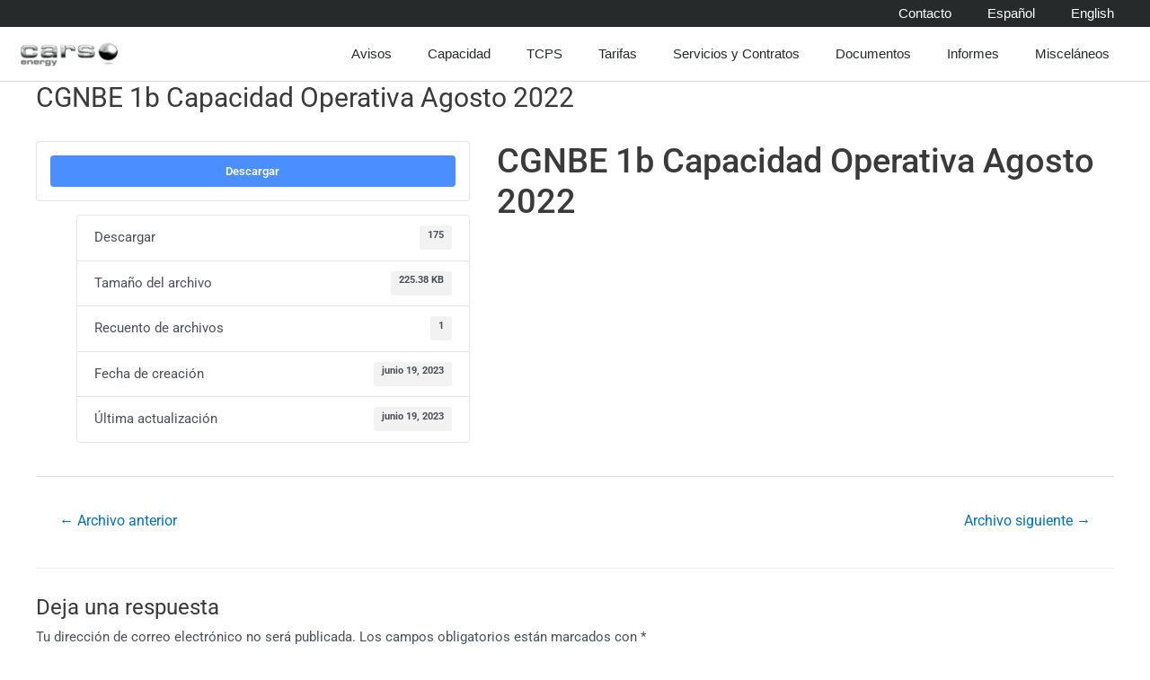

--- FILE ---
content_type: text/css
request_url: https://www.cgnbe.mx/wp-content/plugins/procesos-carso/css/procesos-ac.css?ver=1.0.0
body_size: 94
content:
.row {
    display: flex;
    flex-wrap: wrap;
    margin-right: -15px;
    margin-left: -15px;
}

.container {
  width: 100%;
  padding-right: 15px;
  padding-left: 15px;
  margin-right: auto;
  margin-left: auto;
}

.col-lg-5, .col-lg-7, .col-lg-3, .col-md-6, .col-md-4{
  position: relative;
  width: 100%;
  padding-right: 15px;
  padding-left: 15px;
}

@media (min-width: 768px){
  .col-md-6 {
      flex: 0 0 50%;
      max-width: 50%;
  }

  .col-md-4 {
    flex: 0 0 33.33333%;
    max-width: 33.33333%;
  }
}

@media (min-width: 992px){
  .col-lg-5 {
      flex: 0 0 41.66667%;
      max-width: 41.66667%;
  }

  .col-lg-7 {
    flex: 0 0 58.33333%;
    max-width: 58.33333%;
  }

  .col-lg-3 {
    flex: 0 0 25%;
    max-width: 25%;
  }
}


@media (min-width: 576px) {
  .container {
    max-width: 540px;
  }
}

@media (min-width: 768px) {
  .container {
    max-width: 720px;
  }
}

@media (min-width: 992px) {
  .container {
    max-width: 960px;
  }
}

@media (min-width: 1200px) {
  .container {
    max-width: 1140px;
  }
}


--- FILE ---
content_type: text/css
request_url: https://www.cgnbe.mx/wp-content/uploads/elementor/css/post-90.css?ver=1752099501
body_size: 1006
content:
.elementor-90 .elementor-element.elementor-element-19b333dc > .elementor-container > .elementor-column > .elementor-widget-wrap{align-content:center;align-items:center;}.elementor-90 .elementor-element.elementor-element-19b333dc:not(.elementor-motion-effects-element-type-background), .elementor-90 .elementor-element.elementor-element-19b333dc > .elementor-motion-effects-container > .elementor-motion-effects-layer{background-color:#262a2b;}.elementor-90 .elementor-element.elementor-element-19b333dc > .elementor-container{min-height:30px;}.elementor-90 .elementor-element.elementor-element-19b333dc{transition:background 0.3s, border 0.3s, border-radius 0.3s, box-shadow 0.3s;}.elementor-90 .elementor-element.elementor-element-19b333dc > .elementor-background-overlay{transition:background 0.3s, border-radius 0.3s, opacity 0.3s;}.elementor-widget-nav-menu .elementor-nav-menu .elementor-item{font-family:var( --e-global-typography-primary-font-family ), Sans-serif;font-weight:var( --e-global-typography-primary-font-weight );}.elementor-widget-nav-menu .elementor-nav-menu--main .elementor-item{color:var( --e-global-color-text );fill:var( --e-global-color-text );}.elementor-widget-nav-menu .elementor-nav-menu--main .elementor-item:hover,
					.elementor-widget-nav-menu .elementor-nav-menu--main .elementor-item.elementor-item-active,
					.elementor-widget-nav-menu .elementor-nav-menu--main .elementor-item.highlighted,
					.elementor-widget-nav-menu .elementor-nav-menu--main .elementor-item:focus{color:var( --e-global-color-accent );fill:var( --e-global-color-accent );}.elementor-widget-nav-menu .elementor-nav-menu--main:not(.e--pointer-framed) .elementor-item:before,
					.elementor-widget-nav-menu .elementor-nav-menu--main:not(.e--pointer-framed) .elementor-item:after{background-color:var( --e-global-color-accent );}.elementor-widget-nav-menu .e--pointer-framed .elementor-item:before,
					.elementor-widget-nav-menu .e--pointer-framed .elementor-item:after{border-color:var( --e-global-color-accent );}.elementor-widget-nav-menu{--e-nav-menu-divider-color:var( --e-global-color-text );}.elementor-widget-nav-menu .elementor-nav-menu--dropdown .elementor-item, .elementor-widget-nav-menu .elementor-nav-menu--dropdown  .elementor-sub-item{font-family:var( --e-global-typography-accent-font-family ), Sans-serif;font-weight:var( --e-global-typography-accent-font-weight );}.elementor-90 .elementor-element.elementor-element-c1318cf .elementor-menu-toggle{margin-left:auto;background-color:rgba(0,0,0,0);}.elementor-90 .elementor-element.elementor-element-c1318cf .elementor-nav-menu .elementor-item{font-size:15px;font-weight:500;}.elementor-90 .elementor-element.elementor-element-c1318cf .elementor-nav-menu--main .elementor-item{color:var( --e-global-color-astglobalcolor5 );fill:var( --e-global-color-astglobalcolor5 );padding-top:0px;padding-bottom:0px;}.elementor-90 .elementor-element.elementor-element-c1318cf .elementor-nav-menu--main .elementor-item:hover,
					.elementor-90 .elementor-element.elementor-element-c1318cf .elementor-nav-menu--main .elementor-item.elementor-item-active,
					.elementor-90 .elementor-element.elementor-element-c1318cf .elementor-nav-menu--main .elementor-item.highlighted,
					.elementor-90 .elementor-element.elementor-element-c1318cf .elementor-nav-menu--main .elementor-item:focus{color:var( --e-global-color-astglobalcolor5 );fill:var( --e-global-color-astglobalcolor5 );}.elementor-90 .elementor-element.elementor-element-c1318cf .elementor-nav-menu--dropdown{background-color:#f9f9f9;}.elementor-90 .elementor-element.elementor-element-c1318cf .elementor-nav-menu--dropdown a:hover,
					.elementor-90 .elementor-element.elementor-element-c1318cf .elementor-nav-menu--dropdown a.elementor-item-active,
					.elementor-90 .elementor-element.elementor-element-c1318cf .elementor-nav-menu--dropdown a.highlighted{background-color:#e8c204;}.elementor-90 .elementor-element.elementor-element-3a81131f > .elementor-container > .elementor-column > .elementor-widget-wrap{align-content:center;align-items:center;}.elementor-90 .elementor-element.elementor-element-3a81131f{border-style:solid;border-width:0px 0px 1px 0px;border-color:#d8d8d8;}.elementor-widget-theme-site-logo .widget-image-caption{color:var( --e-global-color-text );font-family:var( --e-global-typography-text-font-family ), Sans-serif;font-weight:var( --e-global-typography-text-font-weight );}.elementor-90 .elementor-element.elementor-element-a1f708e{width:auto;max-width:auto;}.elementor-90 .elementor-element.elementor-element-a1f708e img{width:120px;}.elementor-90 .elementor-element.elementor-element-33c8976b{width:auto;max-width:auto;z-index:20;}.elementor-90 .elementor-element.elementor-element-33c8976b .elementor-menu-toggle{margin-left:auto;background-color:rgba(0,0,0,0);}.elementor-90 .elementor-element.elementor-element-33c8976b .elementor-nav-menu .elementor-item{font-size:15px;font-weight:500;}.elementor-90 .elementor-element.elementor-element-33c8976b .elementor-nav-menu--main .elementor-item{color:#262a2b;fill:#262a2b;padding-left:15px;padding-right:15px;padding-top:20px;padding-bottom:20px;}.elementor-90 .elementor-element.elementor-element-33c8976b .elementor-nav-menu--main:not(.e--pointer-framed) .elementor-item:before,
					.elementor-90 .elementor-element.elementor-element-33c8976b .elementor-nav-menu--main:not(.e--pointer-framed) .elementor-item:after{background-color:var( --e-global-color-primary );}.elementor-90 .elementor-element.elementor-element-33c8976b .e--pointer-framed .elementor-item:before,
					.elementor-90 .elementor-element.elementor-element-33c8976b .e--pointer-framed .elementor-item:after{border-color:var( --e-global-color-primary );}.elementor-90 .elementor-element.elementor-element-33c8976b .e--pointer-framed .elementor-item:before{border-width:3px;}.elementor-90 .elementor-element.elementor-element-33c8976b .e--pointer-framed.e--animation-draw .elementor-item:before{border-width:0 0 3px 3px;}.elementor-90 .elementor-element.elementor-element-33c8976b .e--pointer-framed.e--animation-draw .elementor-item:after{border-width:3px 3px 0 0;}.elementor-90 .elementor-element.elementor-element-33c8976b .e--pointer-framed.e--animation-corners .elementor-item:before{border-width:3px 0 0 3px;}.elementor-90 .elementor-element.elementor-element-33c8976b .e--pointer-framed.e--animation-corners .elementor-item:after{border-width:0 3px 3px 0;}.elementor-90 .elementor-element.elementor-element-33c8976b .e--pointer-underline .elementor-item:after,
					 .elementor-90 .elementor-element.elementor-element-33c8976b .e--pointer-overline .elementor-item:before,
					 .elementor-90 .elementor-element.elementor-element-33c8976b .e--pointer-double-line .elementor-item:before,
					 .elementor-90 .elementor-element.elementor-element-33c8976b .e--pointer-double-line .elementor-item:after{height:3px;}.elementor-90 .elementor-element.elementor-element-33c8976b .elementor-nav-menu--dropdown{background-color:var( --e-global-color-astglobalcolor5 );border-style:solid;border-width:0px 1px 1px 1px;border-color:#EAEAEA;}.elementor-90 .elementor-element.elementor-element-33c8976b .elementor-nav-menu--dropdown a:hover,
					.elementor-90 .elementor-element.elementor-element-33c8976b .elementor-nav-menu--dropdown a.elementor-item-active,
					.elementor-90 .elementor-element.elementor-element-33c8976b .elementor-nav-menu--dropdown a.highlighted,
					.elementor-90 .elementor-element.elementor-element-33c8976b .elementor-menu-toggle:hover{color:var( --e-global-color-primary );}.elementor-90 .elementor-element.elementor-element-33c8976b .elementor-nav-menu--dropdown a:hover,
					.elementor-90 .elementor-element.elementor-element-33c8976b .elementor-nav-menu--dropdown a.elementor-item-active,
					.elementor-90 .elementor-element.elementor-element-33c8976b .elementor-nav-menu--dropdown a.highlighted{background-color:var( --e-global-color-astglobalcolor5 );}.elementor-90 .elementor-element.elementor-element-33c8976b .elementor-nav-menu--dropdown a.elementor-item-active{color:var( --e-global-color-primary );background-color:var( --e-global-color-astglobalcolor5 );}.elementor-90 .elementor-element.elementor-element-33c8976b .elementor-nav-menu--dropdown a{padding-top:5px;padding-bottom:5px;}.elementor-90 .elementor-element.elementor-element-33c8976b .elementor-nav-menu--dropdown li:not(:last-child){border-style:solid;border-color:var( --e-global-color-primary );border-bottom-width:1px;}.elementor-theme-builder-content-area{height:400px;}.elementor-location-header:before, .elementor-location-footer:before{content:"";display:table;clear:both;}@media(max-width:1024px){.elementor-90 .elementor-element.elementor-element-19b333dc{padding:10px 20px 10px 20px;}.elementor-90 .elementor-element.elementor-element-3a81131f{padding:20px 20px 20px 20px;}}@media(max-width:767px){.elementor-90 .elementor-element.elementor-element-19b333dc{padding:5px 20px 5px 20px;}.elementor-90 .elementor-element.elementor-element-9c8eac8 > .elementor-element-populated{margin:0px 0px 0px 0px;--e-column-margin-right:0px;--e-column-margin-left:0px;}.elementor-90 .elementor-element.elementor-element-c1318cf .elementor-nav-menu--main > .elementor-nav-menu > li > .elementor-nav-menu--dropdown, .elementor-90 .elementor-element.elementor-element-c1318cf .elementor-nav-menu__container.elementor-nav-menu--dropdown{margin-top:44px !important;}.elementor-90 .elementor-element.elementor-element-3a81131f{padding:20px 20px 20px 20px;}.elementor-90 .elementor-element.elementor-element-a1f708e img{width:80px;}.elementor-90 .elementor-element.elementor-element-33c8976b .elementor-nav-menu--main > .elementor-nav-menu > li > .elementor-nav-menu--dropdown, .elementor-90 .elementor-element.elementor-element-33c8976b .elementor-nav-menu__container.elementor-nav-menu--dropdown{margin-top:44px !important;}}/* Start custom CSS for nav-menu, class: .elementor-element-33c8976b */.elementor-90 .elementor-element.elementor-element-33c8976b {margin-left: auto;}/* End custom CSS */

--- FILE ---
content_type: text/css
request_url: https://www.cgnbe.mx/wp-content/uploads/elementor/css/post-322.css?ver=1752099501
body_size: 1584
content:
.elementor-322 .elementor-element.elementor-element-2d4879c8:not(.elementor-motion-effects-element-type-background), .elementor-322 .elementor-element.elementor-element-2d4879c8 > .elementor-motion-effects-container > .elementor-motion-effects-layer{background-color:#20303C;}.elementor-322 .elementor-element.elementor-element-2d4879c8{border-style:solid;border-width:1px 0px 0px 0px;border-color:var( --e-global-color-secondary );transition:background 0.3s, border 0.3s, border-radius 0.3s, box-shadow 0.3s;padding:0px 0px 0px 0px;}.elementor-322 .elementor-element.elementor-element-2d4879c8 > .elementor-background-overlay{transition:background 0.3s, border-radius 0.3s, opacity 0.3s;}.elementor-322 .elementor-element.elementor-element-546b6408:not(.elementor-motion-effects-element-type-background) > .elementor-widget-wrap, .elementor-322 .elementor-element.elementor-element-546b6408 > .elementor-widget-wrap > .elementor-motion-effects-container > .elementor-motion-effects-layer{background-color:var( --e-global-color-dfbeebb );}.elementor-bc-flex-widget .elementor-322 .elementor-element.elementor-element-546b6408.elementor-column .elementor-widget-wrap{align-items:center;}.elementor-322 .elementor-element.elementor-element-546b6408.elementor-column.elementor-element[data-element_type="column"] > .elementor-widget-wrap.elementor-element-populated{align-content:center;align-items:center;}.elementor-322 .elementor-element.elementor-element-546b6408 > .elementor-element-populated{transition:background 0.3s, border 0.3s, border-radius 0.3s, box-shadow 0.3s;}.elementor-322 .elementor-element.elementor-element-546b6408 > .elementor-element-populated > .elementor-background-overlay{transition:background 0.3s, border-radius 0.3s, opacity 0.3s;}.elementor-widget-theme-site-logo .widget-image-caption{color:var( --e-global-color-text );font-family:var( --e-global-typography-text-font-family ), Sans-serif;font-weight:var( --e-global-typography-text-font-weight );}.elementor-322 .elementor-element.elementor-element-4c733c6b img{width:130px;}.elementor-bc-flex-widget .elementor-322 .elementor-element.elementor-element-2786cad6.elementor-column .elementor-widget-wrap{align-items:flex-start;}.elementor-322 .elementor-element.elementor-element-2786cad6.elementor-column.elementor-element[data-element_type="column"] > .elementor-widget-wrap.elementor-element-populated{align-content:flex-start;align-items:flex-start;}.elementor-322 .elementor-element.elementor-element-2786cad6 > .elementor-widget-wrap > .elementor-widget:not(.elementor-widget__width-auto):not(.elementor-widget__width-initial):not(:last-child):not(.elementor-absolute){margin-bottom:0px;}.elementor-322 .elementor-element.elementor-element-2786cad6 > .elementor-element-populated{padding:38px 38px 38px 38px;}.elementor-widget-heading .elementor-heading-title{font-family:var( --e-global-typography-primary-font-family ), Sans-serif;font-weight:var( --e-global-typography-primary-font-weight );color:var( --e-global-color-primary );}.elementor-322 .elementor-element.elementor-element-592bfc62 > .elementor-widget-container{margin:30px 0px 0px 0px;}.elementor-322 .elementor-element.elementor-element-592bfc62{text-align:left;}.elementor-322 .elementor-element.elementor-element-592bfc62 .elementor-heading-title{font-size:16px;font-weight:bold;color:#ffffff;}.elementor-widget-divider{--divider-color:var( --e-global-color-secondary );}.elementor-widget-divider .elementor-divider__text{color:var( --e-global-color-secondary );font-family:var( --e-global-typography-secondary-font-family ), Sans-serif;font-weight:var( --e-global-typography-secondary-font-weight );}.elementor-widget-divider.elementor-view-stacked .elementor-icon{background-color:var( --e-global-color-secondary );}.elementor-widget-divider.elementor-view-framed .elementor-icon, .elementor-widget-divider.elementor-view-default .elementor-icon{color:var( --e-global-color-secondary );border-color:var( --e-global-color-secondary );}.elementor-widget-divider.elementor-view-framed .elementor-icon, .elementor-widget-divider.elementor-view-default .elementor-icon svg{fill:var( --e-global-color-secondary );}.elementor-322 .elementor-element.elementor-element-ece770a{--divider-border-style:solid;--divider-color:#FFFFFF82;--divider-border-width:1px;}.elementor-322 .elementor-element.elementor-element-ece770a > .elementor-widget-container{margin:0px 0px 5px 0px;}.elementor-322 .elementor-element.elementor-element-ece770a .elementor-divider-separator{width:100%;}.elementor-322 .elementor-element.elementor-element-ece770a .elementor-divider{padding-block-start:6px;padding-block-end:6px;}.elementor-widget-icon-list .elementor-icon-list-item:not(:last-child):after{border-color:var( --e-global-color-text );}.elementor-widget-icon-list .elementor-icon-list-icon i{color:var( --e-global-color-primary );}.elementor-widget-icon-list .elementor-icon-list-icon svg{fill:var( --e-global-color-primary );}.elementor-widget-icon-list .elementor-icon-list-item > .elementor-icon-list-text, .elementor-widget-icon-list .elementor-icon-list-item > a{font-family:var( --e-global-typography-text-font-family ), Sans-serif;font-weight:var( --e-global-typography-text-font-weight );}.elementor-widget-icon-list .elementor-icon-list-text{color:var( --e-global-color-secondary );}.elementor-322 .elementor-element.elementor-element-4e0b4e08 > .elementor-widget-container{padding:0px 0px 30px 0px;}.elementor-322 .elementor-element.elementor-element-4e0b4e08 .elementor-icon-list-items:not(.elementor-inline-items) .elementor-icon-list-item:not(:last-child){padding-bottom:calc(11px/2);}.elementor-322 .elementor-element.elementor-element-4e0b4e08 .elementor-icon-list-items:not(.elementor-inline-items) .elementor-icon-list-item:not(:first-child){margin-top:calc(11px/2);}.elementor-322 .elementor-element.elementor-element-4e0b4e08 .elementor-icon-list-items.elementor-inline-items .elementor-icon-list-item{margin-right:calc(11px/2);margin-left:calc(11px/2);}.elementor-322 .elementor-element.elementor-element-4e0b4e08 .elementor-icon-list-items.elementor-inline-items{margin-right:calc(-11px/2);margin-left:calc(-11px/2);}body.rtl .elementor-322 .elementor-element.elementor-element-4e0b4e08 .elementor-icon-list-items.elementor-inline-items .elementor-icon-list-item:after{left:calc(-11px/2);}body:not(.rtl) .elementor-322 .elementor-element.elementor-element-4e0b4e08 .elementor-icon-list-items.elementor-inline-items .elementor-icon-list-item:after{right:calc(-11px/2);}.elementor-322 .elementor-element.elementor-element-4e0b4e08 .elementor-icon-list-icon i{transition:color 0.3s;}.elementor-322 .elementor-element.elementor-element-4e0b4e08 .elementor-icon-list-icon svg{transition:fill 0.3s;}.elementor-322 .elementor-element.elementor-element-4e0b4e08{--e-icon-list-icon-size:0px;--icon-vertical-offset:0px;}.elementor-322 .elementor-element.elementor-element-4e0b4e08 .elementor-icon-list-icon{padding-right:0px;}.elementor-322 .elementor-element.elementor-element-4e0b4e08 .elementor-icon-list-item > .elementor-icon-list-text, .elementor-322 .elementor-element.elementor-element-4e0b4e08 .elementor-icon-list-item > a{font-size:14px;font-weight:normal;line-height:1.2em;}.elementor-322 .elementor-element.elementor-element-4e0b4e08 .elementor-icon-list-text{color:#FFFFFFAB;transition:color 0.3s;}.elementor-bc-flex-widget .elementor-322 .elementor-element.elementor-element-c2cb280.elementor-column .elementor-widget-wrap{align-items:flex-start;}.elementor-322 .elementor-element.elementor-element-c2cb280.elementor-column.elementor-element[data-element_type="column"] > .elementor-widget-wrap.elementor-element-populated{align-content:flex-start;align-items:flex-start;}.elementor-322 .elementor-element.elementor-element-c2cb280 > .elementor-widget-wrap > .elementor-widget:not(.elementor-widget__width-auto):not(.elementor-widget__width-initial):not(:last-child):not(.elementor-absolute){margin-bottom:0px;}.elementor-322 .elementor-element.elementor-element-c2cb280 > .elementor-element-populated{padding:38px 38px 38px 38px;}.elementor-322 .elementor-element.elementor-element-7b95c72 > .elementor-widget-container{margin:30px 0px 0px 0px;}.elementor-322 .elementor-element.elementor-element-7b95c72{text-align:left;}.elementor-322 .elementor-element.elementor-element-7b95c72 .elementor-heading-title{font-size:16px;font-weight:bold;color:#ffffff;}.elementor-322 .elementor-element.elementor-element-b9874c0{--divider-border-style:solid;--divider-color:#FFFFFF82;--divider-border-width:1px;}.elementor-322 .elementor-element.elementor-element-b9874c0 > .elementor-widget-container{margin:0px 0px 5px 0px;}.elementor-322 .elementor-element.elementor-element-b9874c0 .elementor-divider-separator{width:100%;}.elementor-322 .elementor-element.elementor-element-b9874c0 .elementor-divider{padding-block-start:6px;padding-block-end:6px;}.elementor-322 .elementor-element.elementor-element-84d3e88 > .elementor-widget-container{padding:0px 0px 0px 0px;}.elementor-322 .elementor-element.elementor-element-84d3e88 .elementor-icon-list-items:not(.elementor-inline-items) .elementor-icon-list-item:not(:last-child){padding-bottom:calc(11px/2);}.elementor-322 .elementor-element.elementor-element-84d3e88 .elementor-icon-list-items:not(.elementor-inline-items) .elementor-icon-list-item:not(:first-child){margin-top:calc(11px/2);}.elementor-322 .elementor-element.elementor-element-84d3e88 .elementor-icon-list-items.elementor-inline-items .elementor-icon-list-item{margin-right:calc(11px/2);margin-left:calc(11px/2);}.elementor-322 .elementor-element.elementor-element-84d3e88 .elementor-icon-list-items.elementor-inline-items{margin-right:calc(-11px/2);margin-left:calc(-11px/2);}body.rtl .elementor-322 .elementor-element.elementor-element-84d3e88 .elementor-icon-list-items.elementor-inline-items .elementor-icon-list-item:after{left:calc(-11px/2);}body:not(.rtl) .elementor-322 .elementor-element.elementor-element-84d3e88 .elementor-icon-list-items.elementor-inline-items .elementor-icon-list-item:after{right:calc(-11px/2);}.elementor-322 .elementor-element.elementor-element-84d3e88 .elementor-icon-list-icon i{transition:color 0.3s;}.elementor-322 .elementor-element.elementor-element-84d3e88 .elementor-icon-list-icon svg{transition:fill 0.3s;}.elementor-322 .elementor-element.elementor-element-84d3e88{--e-icon-list-icon-size:0px;--icon-vertical-offset:0px;}.elementor-322 .elementor-element.elementor-element-84d3e88 .elementor-icon-list-icon{padding-right:0px;}.elementor-322 .elementor-element.elementor-element-84d3e88 .elementor-icon-list-item > .elementor-icon-list-text, .elementor-322 .elementor-element.elementor-element-84d3e88 .elementor-icon-list-item > a{font-size:14px;font-weight:normal;line-height:1.2em;}.elementor-322 .elementor-element.elementor-element-84d3e88 .elementor-icon-list-text{color:#FFFFFFAB;transition:color 0.3s;}.elementor-bc-flex-widget .elementor-322 .elementor-element.elementor-element-6ac76a0.elementor-column .elementor-widget-wrap{align-items:flex-start;}.elementor-322 .elementor-element.elementor-element-6ac76a0.elementor-column.elementor-element[data-element_type="column"] > .elementor-widget-wrap.elementor-element-populated{align-content:flex-start;align-items:flex-start;}.elementor-322 .elementor-element.elementor-element-6ac76a0 > .elementor-widget-wrap > .elementor-widget:not(.elementor-widget__width-auto):not(.elementor-widget__width-initial):not(:last-child):not(.elementor-absolute){margin-bottom:0px;}.elementor-322 .elementor-element.elementor-element-6ac76a0 > .elementor-element-populated{padding:38px 38px 38px 38px;}.elementor-322 .elementor-element.elementor-element-1ca3dc1 > .elementor-widget-container{margin:30px 0px 0px 0px;}.elementor-322 .elementor-element.elementor-element-1ca3dc1{text-align:left;}.elementor-322 .elementor-element.elementor-element-1ca3dc1 .elementor-heading-title{font-size:16px;font-weight:bold;color:#ffffff;}.elementor-322 .elementor-element.elementor-element-5ce2105{--divider-border-style:solid;--divider-color:#FFFFFF82;--divider-border-width:1px;}.elementor-322 .elementor-element.elementor-element-5ce2105 > .elementor-widget-container{margin:0px 0px 5px 0px;}.elementor-322 .elementor-element.elementor-element-5ce2105 .elementor-divider-separator{width:100%;}.elementor-322 .elementor-element.elementor-element-5ce2105 .elementor-divider{padding-block-start:6px;padding-block-end:6px;}.elementor-322 .elementor-element.elementor-element-1b6d2cb > .elementor-widget-container{padding:0px 0px 0px 0px;}.elementor-322 .elementor-element.elementor-element-1b6d2cb .elementor-icon-list-items:not(.elementor-inline-items) .elementor-icon-list-item:not(:last-child){padding-bottom:calc(11px/2);}.elementor-322 .elementor-element.elementor-element-1b6d2cb .elementor-icon-list-items:not(.elementor-inline-items) .elementor-icon-list-item:not(:first-child){margin-top:calc(11px/2);}.elementor-322 .elementor-element.elementor-element-1b6d2cb .elementor-icon-list-items.elementor-inline-items .elementor-icon-list-item{margin-right:calc(11px/2);margin-left:calc(11px/2);}.elementor-322 .elementor-element.elementor-element-1b6d2cb .elementor-icon-list-items.elementor-inline-items{margin-right:calc(-11px/2);margin-left:calc(-11px/2);}body.rtl .elementor-322 .elementor-element.elementor-element-1b6d2cb .elementor-icon-list-items.elementor-inline-items .elementor-icon-list-item:after{left:calc(-11px/2);}body:not(.rtl) .elementor-322 .elementor-element.elementor-element-1b6d2cb .elementor-icon-list-items.elementor-inline-items .elementor-icon-list-item:after{right:calc(-11px/2);}.elementor-322 .elementor-element.elementor-element-1b6d2cb .elementor-icon-list-icon i{transition:color 0.3s;}.elementor-322 .elementor-element.elementor-element-1b6d2cb .elementor-icon-list-icon svg{transition:fill 0.3s;}.elementor-322 .elementor-element.elementor-element-1b6d2cb{--e-icon-list-icon-size:0px;--icon-vertical-offset:0px;}.elementor-322 .elementor-element.elementor-element-1b6d2cb .elementor-icon-list-icon{padding-right:0px;}.elementor-322 .elementor-element.elementor-element-1b6d2cb .elementor-icon-list-item > .elementor-icon-list-text, .elementor-322 .elementor-element.elementor-element-1b6d2cb .elementor-icon-list-item > a{font-size:14px;font-weight:normal;line-height:1.2em;}.elementor-322 .elementor-element.elementor-element-1b6d2cb .elementor-icon-list-text{color:#FFFFFFAB;transition:color 0.3s;}.elementor-322 .elementor-element.elementor-element-e5c3ec4:not(.elementor-motion-effects-element-type-background), .elementor-322 .elementor-element.elementor-element-e5c3ec4 > .elementor-motion-effects-container > .elementor-motion-effects-layer{background-color:var( --e-global-color-secondary );}.elementor-322 .elementor-element.elementor-element-e5c3ec4{transition:background 0.3s, border 0.3s, border-radius 0.3s, box-shadow 0.3s;}.elementor-322 .elementor-element.elementor-element-e5c3ec4 > .elementor-background-overlay{transition:background 0.3s, border-radius 0.3s, opacity 0.3s;}.elementor-322 .elementor-element.elementor-element-80bcf36{text-align:center;}.elementor-322 .elementor-element.elementor-element-80bcf36 .elementor-heading-title{font-family:"Helvetica", Sans-serif;font-size:12px;font-weight:normal;color:var( --e-global-color-astglobalcolor6 );}.elementor-theme-builder-content-area{height:400px;}.elementor-location-header:before, .elementor-location-footer:before{content:"";display:table;clear:both;}@media(max-width:1024px){.elementor-322 .elementor-element.elementor-element-2786cad6 > .elementor-element-populated{padding:12px 12px 12px 12px;}.elementor-322 .elementor-element.elementor-element-592bfc62 .elementor-heading-title{font-size:14px;}.elementor-322 .elementor-element.elementor-element-4e0b4e08 .elementor-icon-list-item > .elementor-icon-list-text, .elementor-322 .elementor-element.elementor-element-4e0b4e08 .elementor-icon-list-item > a{font-size:12px;}.elementor-322 .elementor-element.elementor-element-c2cb280 > .elementor-element-populated{padding:12px 12px 12px 12px;}.elementor-322 .elementor-element.elementor-element-7b95c72 .elementor-heading-title{font-size:14px;}.elementor-322 .elementor-element.elementor-element-84d3e88 .elementor-icon-list-item > .elementor-icon-list-text, .elementor-322 .elementor-element.elementor-element-84d3e88 .elementor-icon-list-item > a{font-size:12px;}.elementor-322 .elementor-element.elementor-element-6ac76a0 > .elementor-element-populated{padding:12px 12px 12px 12px;}.elementor-322 .elementor-element.elementor-element-1ca3dc1 .elementor-heading-title{font-size:14px;}.elementor-322 .elementor-element.elementor-element-1b6d2cb .elementor-icon-list-item > .elementor-icon-list-text, .elementor-322 .elementor-element.elementor-element-1b6d2cb .elementor-icon-list-item > a{font-size:12px;}}@media(min-width:768px){.elementor-322 .elementor-element.elementor-element-546b6408{width:22%;}.elementor-322 .elementor-element.elementor-element-2786cad6{width:26%;}.elementor-322 .elementor-element.elementor-element-c2cb280{width:26%;}.elementor-322 .elementor-element.elementor-element-6ac76a0{width:26%;}}@media(max-width:1024px) and (min-width:768px){.elementor-322 .elementor-element.elementor-element-546b6408{width:22%;}.elementor-322 .elementor-element.elementor-element-2786cad6{width:26%;}.elementor-322 .elementor-element.elementor-element-c2cb280{width:26%;}.elementor-322 .elementor-element.elementor-element-6ac76a0{width:26%;}}@media(max-width:767px){.elementor-322 .elementor-element.elementor-element-2d4879c8{padding:0px 0px 25px 0px;}.elementor-322 .elementor-element.elementor-element-546b6408 > .elementor-element-populated{margin:0px 0px 0px 0px;--e-column-margin-right:0px;--e-column-margin-left:0px;padding:0px 0px 0px 0px;}.elementor-322 .elementor-element.elementor-element-4c733c6b > .elementor-widget-container{padding:20px 0px 20px 0px;}.elementor-322 .elementor-element.elementor-element-4c733c6b img{width:140px;}.elementor-322 .elementor-element.elementor-element-2786cad6{width:100%;}.elementor-322 .elementor-element.elementor-element-2786cad6 > .elementor-element-populated{padding:20px 20px 20px 20px;}.elementor-322 .elementor-element.elementor-element-592bfc62{text-align:left;}.elementor-322 .elementor-element.elementor-element-4e0b4e08 > .elementor-widget-container{padding:0px 0px 0px 0px;}.elementor-322 .elementor-element.elementor-element-4e0b4e08 .elementor-icon-list-item > .elementor-icon-list-text, .elementor-322 .elementor-element.elementor-element-4e0b4e08 .elementor-icon-list-item > a{font-size:13px;}.elementor-322 .elementor-element.elementor-element-c2cb280{width:100%;}.elementor-322 .elementor-element.elementor-element-c2cb280 > .elementor-element-populated{padding:20px 20px 20px 20px;}.elementor-322 .elementor-element.elementor-element-7b95c72{text-align:left;}.elementor-322 .elementor-element.elementor-element-84d3e88 .elementor-icon-list-item > .elementor-icon-list-text, .elementor-322 .elementor-element.elementor-element-84d3e88 .elementor-icon-list-item > a{font-size:13px;}.elementor-322 .elementor-element.elementor-element-6ac76a0{width:100%;}.elementor-322 .elementor-element.elementor-element-6ac76a0 > .elementor-element-populated{padding:20px 20px 20px 20px;}.elementor-322 .elementor-element.elementor-element-1ca3dc1{text-align:left;}.elementor-322 .elementor-element.elementor-element-1b6d2cb .elementor-icon-list-item > .elementor-icon-list-text, .elementor-322 .elementor-element.elementor-element-1b6d2cb .elementor-icon-list-item > a{font-size:13px;}.elementor-322 .elementor-element.elementor-element-80bcf36 .elementor-heading-title{font-size:11px;}}/* Start custom CSS for section, class: .elementor-element-2d4879c8 */.elementor-322 .elementor-element.elementor-element-2d4879c8 .elementor-icon-list-item a:hover span {color: #fff;}/* End custom CSS */